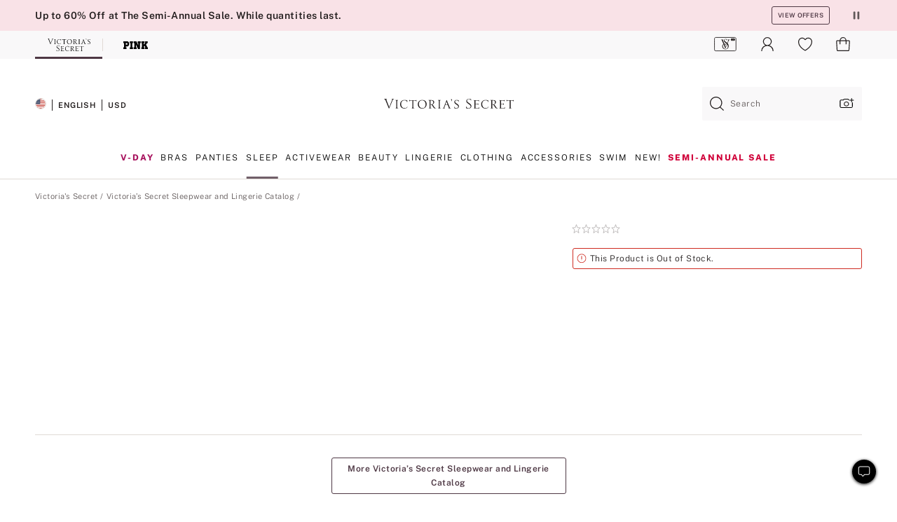

--- FILE ---
content_type: text/html
request_url: https://www.victoriassecret.com/us/vs/sleepwear-and-lingerie-catalog/1124527700
body_size: 3544
content:
<!DOCTYPE html><html lang="en" class="desktop " data-theme="vs" data-brand="vs" data-basic="true"><head><script id="earlyBootstrap">(()=>{const e=document.cookie,t=e.indexOf("APPTYPE="),a=document.documentElement.classList,s=document.currentScript.dataset;if(t>=0){a.add("is-app");const i=t+8,r=e.slice(i);let n="";r.startsWith("IOSHANDHELD")?(a.add("is-app-ios"),s.appPlatform="ios",n=e.slice(i+12)):r.startsWith("ANDROIDHANDHELD")&&(a.add("is-app-android"),s.appPlatform="android",n=e.slice(i+16)),n.startsWith("VS")?s.appBrand="vs":n.startsWith("PN")&&(s.appBrand="pn"),s.appPlatform&&s.appBrand&&(s.appType=s.appPlatform+"-"+s.appBrand)}if(("true"===new URL(window.location.href).searchParams.get("isNativeShopTabEnabled")||"true"===sessionStorage.getItem("isNativeShopTabEnabled"))&&(document.documentElement.classList.add("is-native-shop-tab-enabled"),sessionStorage.setItem("isNativeShopTabEnabled","true")),performance.getEntriesByType)for(const{serverTiming:e}of performance.getEntriesByType("navigation"))if(e)for(const{name:t,description:a}of e)"ssrStatus"===t?s.ssrStatus=a:"basicStatus"===t?s.basicStatus=a:"renderSource"===t?s.renderSource=a:"peceActive"===t&&(s.peceActive=a)})();</script><meta charSet="utf-8"/><meta name="viewport" id="viewport-settings" content="width=device-width, initial-scale=1, minimum-scale=1"/><meta property="og:type" content="website"/><meta property="og:site_name" content="Victoria&#x27;s Secret"/><meta name="twitter:site" content="@VictoriasSecret"/><meta property="og:image" content="https://www.victoriassecret.com/assets/m4943-vdh8LiXzSfOMSLrSeJDzAQ/images/default-share.png"/><meta name="twitter:card" content="summary_large_image"/><meta property="og:locale" content="en_US"/><meta property="og:url" content="https://www.victoriassecret.com/us/vs/sleepwear-and-lingerie-catalog/1124527700"/><meta property="og:title" content="Buy  - Order  online 1124527700"/><link rel="canonical" href="https://www.victoriassecret.com/us/vs/sleepwear-and-lingerie-catalog/1124527700"/><link rel="icon" sizes="48x48" href="/assets/m4943-vdh8LiXzSfOMSLrSeJDzAQ/favicon.ico"/><link rel="apple-touch-icon" sizes="180x180" href="/assets/m4943-vdh8LiXzSfOMSLrSeJDzAQ/images/apple-touch-icon.png"/><link rel="apple-touch-icon" href="/assets/m4943-vdh8LiXzSfOMSLrSeJDzAQ/images/apple-touch-icon.png"/><link rel="icon" sizes="192x192" href="/assets/m4943-vdh8LiXzSfOMSLrSeJDzAQ/images/android-chrome-192x192.png"/><meta name="format-detection" content="telephone=no"/> <link rel="alternate" href="https://www.victoriassecret.com/us/vs/sleepwear-and-lingerie-catalog/1124527700" hrefLang="x-default"/><link rel="alternate" href="https://www.victoriassecret.com/at/vs/sleepwear-and-lingerie-catalog/1124527700" hrefLang="en-AT"/><link rel="alternate" href="https://www.victoriassecret.com/au/vs/sleepwear-and-lingerie-catalog/1124527700" hrefLang="en-AU"/><link rel="alternate" href="https://www.victoriassecret.com/be/vs/sleepwear-and-lingerie-catalog/1124527700" hrefLang="en-BE"/><link rel="alternate" href="https://www.victoriassecret.com/ca/vs/sleepwear-and-lingerie-catalog/1124527700" hrefLang="en-CA"/><link rel="alternate" href="https://www.victoriassecret.com/ch/vs/sleepwear-and-lingerie-catalog/1124527700" hrefLang="en-CH"/><link rel="alternate" href="https://www.victoriassecret.com/cz/vs/sleepwear-and-lingerie-catalog/1124527700" hrefLang="en-CZ"/><link rel="alternate" href="https://www.victoriassecret.com/de/vs/sleepwear-and-lingerie-catalog/1124527700" hrefLang="en-DE"/><link rel="alternate" href="https://www.victoriassecret.com/fr/vs/sleepwear-and-lingerie-catalog/1124527700" hrefLang="en-FR"/><link rel="alternate" href="https://www.victoriassecret.com/gr/vs/sleepwear-and-lingerie-catalog/1124527700" hrefLang="en-GR"/><link rel="alternate" href="https://www.victoriassecret.com/hk/vs/sleepwear-and-lingerie-catalog/1124527700" hrefLang="en-HK"/><link rel="alternate" href="https://www.victoriassecret.com/in/vs/sleepwear-and-lingerie-catalog/1124527700" hrefLang="en-IN"/><link rel="alternate" href="https://www.victoriassecret.com/jp/vs/sleepwear-and-lingerie-catalog/1124527700" hrefLang="en-JP"/><link rel="alternate" href="https://www.victoriassecret.com/kr/vs/sleepwear-and-lingerie-catalog/1124527700" hrefLang="en-KR"/><link rel="alternate" href="https://www.victoriassecret.com/mx/vs/sleepwear-and-lingerie-catalog/1124527700" hrefLang="en-MX"/><link rel="alternate" href="https://www.victoriassecret.com/nl/vs/sleepwear-and-lingerie-catalog/1124527700" hrefLang="en-NL"/><link rel="alternate" href="https://www.victoriassecret.com/no/vs/sleepwear-and-lingerie-catalog/1124527700" hrefLang="en-NO"/><link rel="alternate" href="https://www.victoriassecret.com/nz/vs/sleepwear-and-lingerie-catalog/1124527700" hrefLang="en-NZ"/><link rel="alternate" href="https://www.victoriassecret.com/ro/vs/sleepwear-and-lingerie-catalog/1124527700" hrefLang="en-RO"/><link rel="alternate" href="https://www.victoriassecret.com/se/vs/sleepwear-and-lingerie-catalog/1124527700" hrefLang="en-SE"/><link rel="alternate" href="https://www.victoriassecret.com/sg/vs/sleepwear-and-lingerie-catalog/1124527700" hrefLang="en-SG"/><link rel="alternate" href="https://www.victoriassecret.com/sk/vs/sleepwear-and-lingerie-catalog/1124527700" hrefLang="en-SK"/><link rel="alternate" href="https://www.victoriassecret.com/us/vs/sleepwear-and-lingerie-catalog/1124527700" hrefLang="en-US"/><link rel="alternate" href="https://fr.victoriassecret.com/be/vs/sleepwear-and-lingerie-catalog/1124527700" hrefLang="fr-BE"/><link rel="alternate" href="https://fr.victoriassecret.com/bf/vs/sleepwear-and-lingerie-catalog/1124527700" hrefLang="fr-BF"/><link rel="alternate" href="https://fr.victoriassecret.com/ch/vs/sleepwear-and-lingerie-catalog/1124527700" hrefLang="fr-CH"/><link rel="alternate" href="https://fr.victoriassecret.com/fr/vs/sleepwear-and-lingerie-catalog/1124527700" hrefLang="fr-FR"/><link rel="alternate" href="https://frca.victoriassecret.com/ca/vs/sleepwear-and-lingerie-catalog/1124527700" hrefLang="fr-CA"/><link rel="alternate" href="https://de.victoriassecret.com/at/vs/sleepwear-and-lingerie-catalog/1124527700" hrefLang="de-AT"/><link rel="alternate" href="https://de.victoriassecret.com/ch/vs/sleepwear-and-lingerie-catalog/1124527700" hrefLang="de-CH"/><link rel="alternate" href="https://de.victoriassecret.com/de/vs/sleepwear-and-lingerie-catalog/1124527700" hrefLang="de-DE"/><link rel="alternate" href="https://it.victoriassecret.com/it/vs/sleepwear-and-lingerie-catalog/1124527700" hrefLang="it-IT"/><link rel="alternate" href="https://ja.victoriassecret.com/jp/vs/sleepwear-and-lingerie-catalog/1124527700" hrefLang="ja-JP"/><link rel="alternate" href="https://ko.victoriassecret.com/kr/vs/sleepwear-and-lingerie-catalog/1124527700" hrefLang="ko-KR"/><link rel="alternate" href="https://pl.victoriassecret.com/pl/vs/sleepwear-and-lingerie-catalog/1124527700" hrefLang="pl-PL"/><link rel="alternate" href="https://es.victoriassecret.com/es/vs/sleepwear-and-lingerie-catalog/1124527700" hrefLang="es-ES"/><link rel="alternate" href="https://sp.victoriassecret.com/ar/vs/sleepwear-and-lingerie-catalog/1124527700" hrefLang="es-AR"/><link rel="alternate" href="https://sp.victoriassecret.com/bo/vs/sleepwear-and-lingerie-catalog/1124527700" hrefLang="es-BO"/><link rel="alternate" href="https://sp.victoriassecret.com/bz/vs/sleepwear-and-lingerie-catalog/1124527700" hrefLang="es-BZ"/><link rel="alternate" href="https://sp.victoriassecret.com/cl/vs/sleepwear-and-lingerie-catalog/1124527700" hrefLang="es-CL"/><link rel="alternate" href="https://sp.victoriassecret.com/co/vs/sleepwear-and-lingerie-catalog/1124527700" hrefLang="es-CO"/><link rel="alternate" href="https://sp.victoriassecret.com/cr/vs/sleepwear-and-lingerie-catalog/1124527700" hrefLang="es-CR"/><link rel="alternate" href="https://sp.victoriassecret.com/do/vs/sleepwear-and-lingerie-catalog/1124527700" hrefLang="es-DO"/><link rel="alternate" href="https://sp.victoriassecret.com/ec/vs/sleepwear-and-lingerie-catalog/1124527700" hrefLang="es-EC"/><link rel="alternate" href="https://sp.victoriassecret.com/gt/vs/sleepwear-and-lingerie-catalog/1124527700" hrefLang="es-GT"/><link rel="alternate" href="https://sp.victoriassecret.com/hn/vs/sleepwear-and-lingerie-catalog/1124527700" hrefLang="es-HN"/><link rel="alternate" href="https://sp.victoriassecret.com/mx/vs/sleepwear-and-lingerie-catalog/1124527700" hrefLang="es-MX"/><link rel="alternate" href="https://sp.victoriassecret.com/ni/vs/sleepwear-and-lingerie-catalog/1124527700" hrefLang="es-NI"/><link rel="alternate" href="https://sp.victoriassecret.com/pa/vs/sleepwear-and-lingerie-catalog/1124527700" hrefLang="es-PA"/><link rel="alternate" href="https://sp.victoriassecret.com/pe/vs/sleepwear-and-lingerie-catalog/1124527700" hrefLang="es-PE"/><link rel="alternate" href="https://sp.victoriassecret.com/py/vs/sleepwear-and-lingerie-catalog/1124527700" hrefLang="es-PY"/><link rel="alternate" href="https://sp.victoriassecret.com/sv/vs/sleepwear-and-lingerie-catalog/1124527700" hrefLang="es-SV"/><link rel="alternate" href="https://sp.victoriassecret.com/us/vs/sleepwear-and-lingerie-catalog/1124527700" hrefLang="es-US"/><link rel="alternate" href="https://sp.victoriassecret.com/uy/vs/sleepwear-and-lingerie-catalog/1124527700" hrefLang="es-UY"/><link rel="alternate" href="https://sp.victoriassecret.com/ve/vs/sleepwear-and-lingerie-catalog/1124527700" hrefLang="es-VE"/><link rel="alternate" href="https://nl.victoriassecret.com/nl/vs/sleepwear-and-lingerie-catalog/1124527700" hrefLang="nl-NL"/><link href="/assets/m4943-vdh8LiXzSfOMSLrSeJDzAQ/templates/ssr-product/desktop/style.css" rel="stylesheet"/><title>Buy  - Order  online 1124527700</title><style data-styled="" data-styled-version="5.3.9">.huVxo{-webkit-animation:fadein 1s ease-in;animation:fadein 1s ease-in;margin:0 auto;}/*!sc*/
@-webkit-keyframes fadein{0%{opacity:0;}50%{opacity:0;}100%{opacity:1;}}/*!sc*/
@keyframes fadein{0%{opacity:0;}50%{opacity:0;}100%{opacity:1;}}/*!sc*/
data-styled.g1576[id="sc-hhncp1-0"]{content:"huVxo,"}/*!sc*/
.hIWGSz{position:absolute;inset:0;display:-webkit-box;display:-webkit-flex;display:-ms-flexbox;display:flex;-webkit-box-pack:center;-webkit-justify-content:center;-ms-flex-pack:center;justify-content:center;-webkit-align-items:center;-webkit-box-align:center;-ms-flex-align:center;align-items:center;}/*!sc*/
data-styled.g1577[id="sc-17pbkyn-0"]{content:"hIWGSz,"}/*!sc*/
.kyFYCC{bottom:-100px;right:0;margin:1rem;-webkit-animation:slidein 750ms ease-out 10s forwards;animation:slidein 750ms ease-out 10s forwards;}/*!sc*/
data-styled.g1578[id="sc-17pbkyn-1"]{content:"kyFYCC,"}/*!sc*/
.jMLnnC{position:absolute;top:0;width:100%;}/*!sc*/
.jMLnnC .fabric-masthead-static-brandbar{width:100%;margin:0;}/*!sc*/
.jMLnnC .fabric-masthead-static-brandbar > .fabric-masthead-static-brandbar-smo-holder{height:40px;background-color:#f9e2e7;}/*!sc*/
.jMLnnC .fabric-masthead-static-brandbar > .fabric-masthead-static-brandbar-container{height:40px;background-color:#f7f7f8;}/*!sc*/
.jMLnnC .fabric-masthead-logo-area{width:100%;-webkit-box-pack:center;-webkit-justify-content:center;-ms-flex-pack:center;justify-content:center;-webkit-justify-content:center;}/*!sc*/
.jMLnnC .fabric-masthead-logo-area.fabric-layout-breakpoints .fabric-static-masthead-logo{-webkit-flex:0 0 275px;-ms-flex:0 0 275px;flex:0 0 275px;height:40px;margin:24px auto 50px;background-color:#f5f5f6;border-radius:3px;}/*!sc*/
.jMLnnC .fabric-masthead-category-nav-item .fabric-masthead-category-nav-link{height:20px;width:90px;background-color:#f5f5f6;padding:0.334rem 0.334rem 0.334rem 4px;display:block;text-transform:uppercase;position:relative;}/*!sc*/
.jMLnnC .fabric-masthead-category-nav-item{margin-right:20px;border-radius:3px;}/*!sc*/
.jMLnnC .fabric-masthead-logo-area{display:-webkit-box;display:-webkit-flex;display:-ms-flexbox;display:flex;height:115px;-webkit-box-pack:justify;-webkit-justify-content:space-between;-ms-flex-pack:justify;justify-content:space-between;-webkit-align-items:center;-webkit-box-align:center;-ms-flex-align:center;align-items:center;}/*!sc*/
.jMLnnC .fabric-masthead-category-nav-menu{width:944px;display:-webkit-box;display:-webkit-flex;display:-ms-flexbox;display:flex;margin:0 auto;-webkit-box-pack:justify;-webkit-justify-content:space-between;-ms-flex-pack:justify;justify-content:space-between;-webkit-align-items:center;-webkit-box-align:center;-ms-flex-align:center;align-items:center;}/*!sc*/
[data-device='desktop'] .sc-d7p3b7-0 .fabric-masthead-category-nav-item{padding-bottom:0.334rem;}/*!sc*/
data-styled.g1579[id="sc-d7p3b7-0"]{content:"jMLnnC,"}/*!sc*/
</style><link rel="preconnect" href="https://api.victoriassecret.com" crossorigin="use-credentials"/></head><body class="fabric vs"><div class="fabric-toast-traffic-control"></div><div class="reactContainer" id="componentContainer" data-hydrate="true"><header class="fabric-masthead-component sc-d7p3b7-0 jMLnnC"><div class="fabric-masthead-static-brandbar"><div class="fabric-masthead-static-brandbar-smo-holder"></div><div class="fabric-masthead-static-brandbar-container"></div></div><div class="fabric-masthead-logo-area fabric-layout-breakpoints"><h1 class="fabric-static-masthead-logo"></h1></div><nav class="fabric-masthead-static-category-nav-component"><ul class="fabric-masthead-category-nav-menu" role="menu"><li class="fabric-masthead-category-nav-item" role="none"><a class="fabric-masthead-category-nav-link"></a></li><li class="fabric-masthead-category-nav-item" role="none"><a class="fabric-masthead-category-nav-link"></a></li><li class="fabric-masthead-category-nav-item" role="none"><a class="fabric-masthead-category-nav-link"></a></li><li class="fabric-masthead-category-nav-item" role="none"><a class="fabric-masthead-category-nav-link"></a></li><li class="fabric-masthead-category-nav-item" role="none"><a class="fabric-masthead-category-nav-link"></a></li><li class="fabric-masthead-category-nav-item" role="none"><a class="fabric-masthead-category-nav-link"></a></li><li class="fabric-masthead-category-nav-item" role="none"><a class="fabric-masthead-category-nav-link"></a></li><li class="fabric-masthead-category-nav-item" role="none"><a class="fabric-masthead-category-nav-link"></a></li><li class="fabric-masthead-category-nav-item" role="none"><a class="fabric-masthead-category-nav-link"></a></li></ul></nav></header><div class="fabric-page-loading"><div class="fabric-page-spinner sc-17pbkyn-0 hIWGSz"><div class="fabric-spinner-element sc-hhncp1-0 huVxo"><div><span class="fabric-hide-a11y-element">Loading...</span></div><div></div><div></div><div></div><div></div><div></div><div></div><div></div><div></div><div></div><div></div><div></div></div></div><div class="fabric-toast-utility static-site"><div class="toast-container"><strong>Page is taking longer to load than expected.</strong></div></div></div></div><div class="fabric-dialog-container"></div><div class="fabric-salesforce-chat-dialog"></div><script id="brastrap-data" type="application/json">{"endpoints":[{"key":"analyticsCore","context":"analytics","version":"v3","path":"global","www":false,"pci":false},{"key":"authStatus","context":"auth","version":"v27","path":"status","method":"POST","prioritized":true,"www":false,"pci":false},{"key":"featureFlags","context":"experience","version":"v4","path":"feature-flags","www":false,"pci":false,"prioritized":true,"timeout":7000,"queryWhitelist":["cm_mmc"]},{"key":"countryList","context":"settings","version":"v3","path":"countries","www":false,"pci":false},{"key":"languageList","context":"settings","version":"v3","path":"languages","www":false,"pci":false},{"key":"dataPrivacyRightsGPCSettings","context":"dataprivacyrights","version":"v7","path":"jwt","www":false,"pci":false},{"key":"zipGating","context":"gatingexperience","version":"v1","path":"sddgating","www":false,"pci":false,"prioritized":true},{"key":"environment","context":"assets","version":"m4943-vdh8LiXzSfOMSLrSeJDzAQ","path":"settings.json","www":true,"pci":false},{"key":"contentPersonalizationMonitor","context":"contentpersonalization","version":"v6","path":"monitor","www":false,"pci":false},{"key":"navigations","context":"navigations","version":"v9","path":"navigations?channel=victorias-secret-desktop-tablet-us","www":false,"pci":false,"queryWhitelist":["cm_mmc"]},{"key":"bagCount","context":"orders","version":"v38","path":"bag/count","www":false,"pci":false,"overrides":{"featureFlags.dimensions[dimension=F302].active=C":{"version":"v39","path":"bag/count"}}},{"key":"breadcrumbsProduct","context":"breadcrumbs","version":"v4","path":"breadcrumbs?collectionId=e43bc794-89b1-43ad-9d83-54e2f7735473","www":false,"pci":false,"queryWhitelist":["collectionId"]},{"key":"productPageInstance","context":"products","version":"v37","path":"page/1124527700?collectionId=e43bc794-89b1-43ad-9d83-54e2f7735473&isWishlistEnabled=true","www":false,"pci":false,"queryWhitelist":["productId","cm_mmc","stackId","collectionId","includeGenerics","priceType"],"overrides":{"featureFlags.dimensions[dimension=F020].active=C":{"version":"v94"}}},{"key":"pageAnalytics","context":"pageinfo","version":"v1","path":"byid?collectionId=e43bc794-89b1-43ad-9d83-54e2f7735473","www":false,"pci":false,"queryWhitelist":["collectionId"]},{"key":"modelDiversityTruthTable","context":"assets","version":"m4943-vdh8LiXzSfOMSLrSeJDzAQ","path":"data/modelDiversityTruthTable.json","www":true,"pci":false},{"key":"brandConfigs","context":"settings","version":"v3","path":"brandconfigs?brand=vs&region=domestic","www":false,"pci":false,"queryWhitelist":["brand","region"]}],"icons":["/assets/m4943-vdh8LiXzSfOMSLrSeJDzAQ/react/icon/brand.svg","/assets/m4943-vdh8LiXzSfOMSLrSeJDzAQ/react/icon/main.svg","/assets/m4943-vdh8LiXzSfOMSLrSeJDzAQ/react/icon/third-party.svg","/assets/m4943-vdh8LiXzSfOMSLrSeJDzAQ/react/icon/exclude.svg"],"scripts":[],"settings":{"apiUrl":"https://api.victoriassecret.com","pciApiUrl":"https://api2.victoriassecret.com"}}</script><script id="reactLibrary" src="/assets/m4943-vdh8LiXzSfOMSLrSeJDzAQ/desktop/react-18.js" defer=""></script><script id="sentryReactSdk" src="/assets/m4943-vdh8LiXzSfOMSLrSeJDzAQ/desktop/sentry-react-sdk.js" defer=""></script><script id="brastrap" src="/assets/m4943-vdh8LiXzSfOMSLrSeJDzAQ/brastrap.js" defer=""></script><script id="clientProps" type="application/json">{"apiData":{"cmsPage":{"oldPath":"","path":"/vs/sleepwear-and-lingerie-catalog/1124527700","template":"product","productId":"1124527700","collectionId":"e43bc794-89b1-43ad-9d83-54e2f7735473","masterStyleId":"1124527700","pagePath":"/vs/sleepwear-and-lingerie-catalog","channel":"All","meta":{"id":"1124527700|e43bc794-89b1-43ad-9d83-54e2f7735473","name":"","language":"","title":"Buy  - Order  online 1124527700","metas":[{"name":"metaTitle","content":"Buy  - Order  online 1124527700"},{"name":"canonicalURL","content":"/vs/sleepwear-and-lingerie-catalog/1124527700"}]},"analytics":{},"redirect":{}}},"apiResponses":{},"brand":"vs","buildId":"m4943-vdh8LiXzSfOMSLrSeJDzAQ","category":"sleepwear-and-lingerie-catalog","cmsPageChannel":"victorias-secret-desktop-tablet-us","countryCode":"us","deployEnv":{"wwwOrigin":"https://www.victoriassecret.com","apiOrigin":"https://api.victoriassecret.com","apiPciOrigin":"https://api2.victoriassecret.com","languageDomainSuffix":".victoriassecret.com","englishDomainPrefix":"www","assetsOrigin":"https://www.victoriassecret.com","assetsContext":"/assets","languageDomains":{"de.victoriassecret.com":{"domainCode":"de"},"es.victoriassecret.com":{"domainCode":"es"},"fr.victoriassecret.com":{"domainCode":"fr"},"frca.victoriassecret.com":{"domainCode":"frca"},"it.victoriassecret.com":{"domainCode":"it"},"ja.victoriassecret.com":{"domainCode":"ja"},"ko.victoriassecret.com":{"domainCode":"ko"},"pl.victoriassecret.com":{"domainCode":"pl"},"sp.victoriassecret.com":{"domainCode":"sp"}}},"deployEnvName":"production","deviceType":"desktop","endpoints":[{"key":"analyticsCore","context":"analytics","version":"v3","path":"global","www":false,"pci":false},{"key":"authStatus","context":"auth","version":"v27","path":"status","method":"POST","prioritized":true,"www":false,"pci":false},{"key":"featureFlags","context":"experience","version":"v4","path":"feature-flags","www":false,"pci":false,"prioritized":true,"timeout":7000,"queryWhitelist":["cm_mmc"]},{"key":"countryList","context":"settings","version":"v3","path":"countries","www":false,"pci":false},{"key":"languageList","context":"settings","version":"v3","path":"languages","www":false,"pci":false},{"key":"dataPrivacyRightsGPCSettings","context":"dataprivacyrights","version":"v7","path":"jwt","www":false,"pci":false},{"key":"zipGating","context":"gatingexperience","version":"v1","path":"sddgating","www":false,"pci":false,"prioritized":true},{"key":"environment","context":"assets","version":"m4943-vdh8LiXzSfOMSLrSeJDzAQ","path":"settings.json","www":true,"pci":false},{"key":"contentPersonalizationMonitor","context":"contentpersonalization","version":"v6","path":"monitor","www":false,"pci":false},{"key":"navigations","context":"navigations","version":"v9","path":"navigations?channel=victorias-secret-desktop-tablet-us","www":false,"pci":false,"queryWhitelist":["cm_mmc"]},{"key":"bagCount","context":"orders","version":"v38","path":"bag/count","www":false,"pci":false,"overrides":{"featureFlags.dimensions[dimension=F302].active=C":{"version":"v39","path":"bag/count"}}},{"key":"breadcrumbsProduct","context":"breadcrumbs","version":"v4","path":"breadcrumbs?collectionId=e43bc794-89b1-43ad-9d83-54e2f7735473","www":false,"pci":false,"queryWhitelist":["collectionId"]},{"key":"productPageInstance","context":"products","version":"v37","path":"page/1124527700?collectionId=e43bc794-89b1-43ad-9d83-54e2f7735473&isWishlistEnabled=true","www":false,"pci":false,"queryWhitelist":["productId","cm_mmc","stackId","collectionId","includeGenerics","priceType"],"overrides":{"featureFlags.dimensions[dimension=F020].active=C":{"version":"v94"}}},{"key":"pageAnalytics","context":"pageinfo","version":"v1","path":"byid?collectionId=e43bc794-89b1-43ad-9d83-54e2f7735473","www":false,"pci":false,"queryWhitelist":["collectionId"]},{"key":"modelDiversityTruthTable","context":"assets","version":"m4943-vdh8LiXzSfOMSLrSeJDzAQ","path":"data/modelDiversityTruthTable.json","www":true,"pci":false},{"key":"brandConfigs","context":"settings","version":"v3","path":"brandconfigs?brand=vs&region=domestic","www":false,"pci":false,"queryWhitelist":["brand","region"]}],"languageCode":"en","react18Mode":false,"renderType":"basic","sanitizedUrl":"https://www.victoriassecret.com/us/vs/sleepwear-and-lingerie-catalog/1124527700","timestamp":1768421899365,"enableSentry":true}</script><script src="/assets/m4943-vdh8LiXzSfOMSLrSeJDzAQ/desktop/runtime.js" defer=""></script><script src="/assets/m4943-vdh8LiXzSfOMSLrSeJDzAQ/desktop/5641.js" defer=""></script><script src="/assets/m4943-vdh8LiXzSfOMSLrSeJDzAQ/desktop/573.js" defer=""></script><script src="/assets/m4943-vdh8LiXzSfOMSLrSeJDzAQ/desktop/348.js" defer=""></script><script src="/assets/m4943-vdh8LiXzSfOMSLrSeJDzAQ/desktop/9300.js" defer=""></script><script src="/assets/m4943-vdh8LiXzSfOMSLrSeJDzAQ/desktop/8776.js" defer=""></script><script src="/assets/m4943-vdh8LiXzSfOMSLrSeJDzAQ/desktop/1440.js" defer=""></script><script src="/assets/m4943-vdh8LiXzSfOMSLrSeJDzAQ/desktop/2316.js" defer=""></script><script src="/assets/m4943-vdh8LiXzSfOMSLrSeJDzAQ/desktop/3917.js" defer=""></script><script src="/assets/m4943-vdh8LiXzSfOMSLrSeJDzAQ/desktop/401.js" defer=""></script><script src="/assets/m4943-vdh8LiXzSfOMSLrSeJDzAQ/desktop/7104.js" defer=""></script><script src="/assets/m4943-vdh8LiXzSfOMSLrSeJDzAQ/desktop/3786.js" defer=""></script><script src="/assets/m4943-vdh8LiXzSfOMSLrSeJDzAQ/desktop/420.js" defer=""></script><script src="/assets/m4943-vdh8LiXzSfOMSLrSeJDzAQ/templates/ssr-product/desktop/index.js" defer=""></script></body></html>